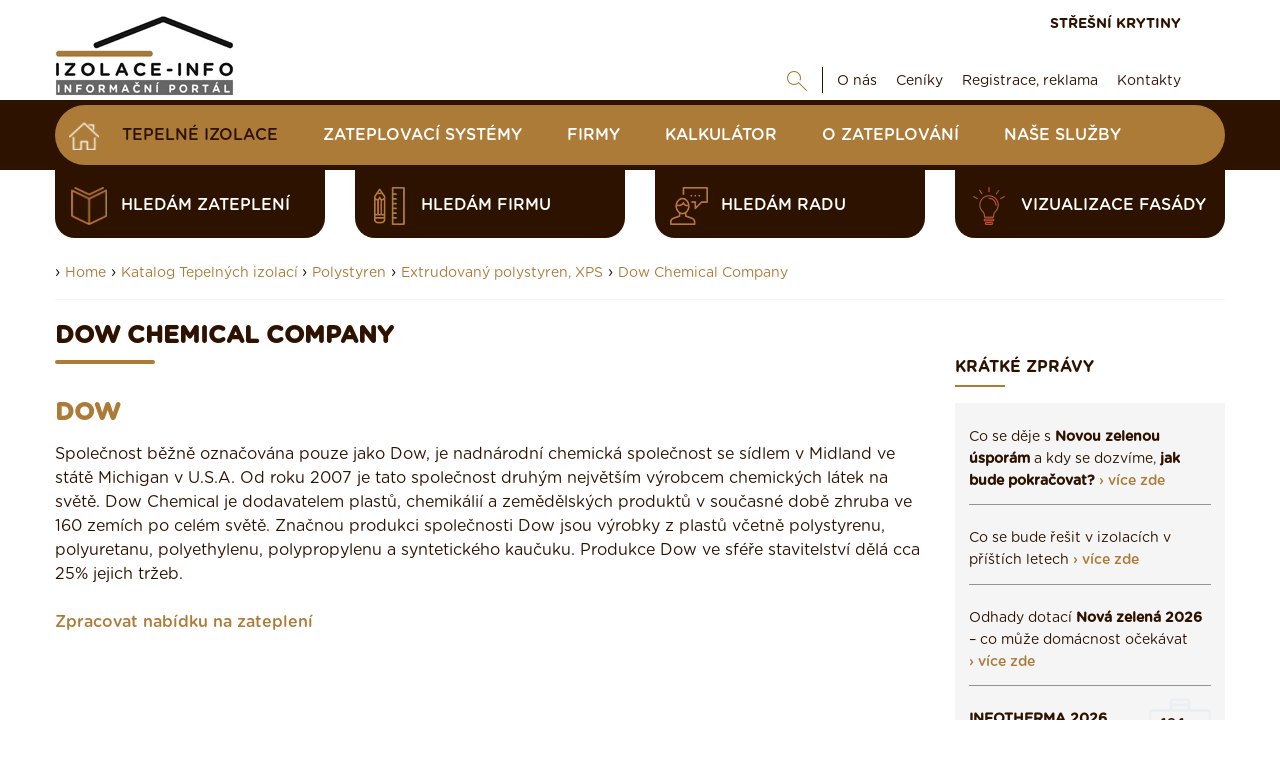

--- FILE ---
content_type: text/html; charset=UTF-8
request_url: https://www.izolace-info.cz/katalog/polystyren/extrudovany-polystyren/dow-chemical/
body_size: 12864
content:
<!DOCTYPE html>
<html lang="cs">
<head>
    <meta charset="UTF-8">
  	<script src="https://data.krytinystrechy.cz/100183/web_templates/48/js/scripts-library.js?v=1"></script>
    <script> 
               $(".menu-item-29692").addClass("active");
           </script><meta name="keywords" content="Dow chemical, polystyren, "/><meta name="description" content="Dow chemical XPS - kvalitní desky z polystyrenu, vysoký tepelný odpor, minimální nasákavost a nulová kapilarita"/><title>Dow chemical XPS, extrudový polystyren - ceny, popis, srovnání v katalogu izolací | Izolace-info.cz</title><meta property="og:title" content="Dow chemical XPS, extrudový polystyren - ceny, popis, srovnání v katalogu izolací | Izolace-info.cz"/><meta property="og:type" content="website"/><meta property="og:description" content="Dow chemical XPS - kvalitní desky z polystyrenu, vysoký tepelný odpor, minimální nasákavost a nulová kapilarita"/><meta name="robots" content="index, follow"/><link rel="canonical" href="https://www.izolace-info.cz/katalog/polystyren/extrudovany-polystyren/dow-chemical/"/>
    <meta name="viewport" content="width=device-width, initial-scale=1">
    
  	
  <link href="https://data.krytinystrechy.cz/100183/web_templates/48/css/styles-library.css"  rel="stylesheet" />
  <link rel="stylesheet" type="text/css" href="https://data.krytinystrechy.cz/100183/web_templates/48/css/style-104057.css?h=22b6b25ffa4e54bea061af0d10ac9cc5" />
  
  <script>
    
    var upload_alert_1 = 'Překročili jste max. limit 10ti příloh. Pokud potřebujete přidat více příloh, zašlete nám je na email info@krytiny-strechy.cz';
    var upload_alert_2 = 'Překročili jste max. dovolené množství dat 8MB. Pokud potřebujete přidat více příloh, zašlete nám je na email info@krytiny-strechy.cz';
    var upload_fail = 'chyba - nenahráno';
    var upload_wait = 'nahrává se';
    var upload_success = 'nahráno';
    
let CCNSTID_set = {
            ad_storage: 'denied',
            analytics_storage: 'denied',
            ad_user_data: 'denied',
            ad_personalization: 'denied',
            wait_for_update: 2000
        };

      	try {

          function get_CCNSTID() {
            let name = "_CCNSTID=";
            let decodedCookie = decodeURIComponent(document.cookie);
            let ca = decodedCookie.split(';');
            for(let i = 0; i <ca.length; i++) {
              let c = ca[i];
              while (c.charAt(0) == ' ') {
                c = c.substring(1);
              }
              if (c.indexOf(name) == 0) {
                return c.substring(name.length, c.length);
              }
            }
            return "";
          }

          let CCNSTID =  JSON.parse( get_CCNSTID());


            if('gtm' in CCNSTID && CCNSTID.gtm[0].advertising){
              CCNSTID_set.ad_storage = 'granted';
            }
            if('gtm' in CCNSTID && CCNSTID.gtm[0].analytics){
              CCNSTID_set.analytics_storage = 'granted';
            }
            if('gtm' in CCNSTID && CCNSTID.gtm[0].ad_user_data){
              CCNSTID_set.ad_user_data = 'granted';
            }
            if('gtm' in CCNSTID && CCNSTID.gtm[0].ad_personalization){
              CCNSTID_set.ad_personalization = 'granted';
            }
        } catch (error) {

        }
      window.dataLayer = window.dataLayer || [];
        function gtag() { window.dataLayer.push(arguments); }
        gtag('consent', 'default', CCNSTID_set);
    	function ga(){
         	window.dataLayer.push(arguments);
        }
</script>
  
  
  <script >
     var krytiny_inside_linker = {"\u010cSN 73 1901-1":"https:\/\/www.izolace-info.cz\/technicke-informace\/zakony-csn-normy-souvisejici-k-izolacim\/22761-csn-73-1901-1-a.html#.YN2Yt-gzaUk","\u010cSN 73 1901-2":"https:\/\/www.izolace-info.cz\/technicke-informace\/zakony-csn-normy-souvisejici-k-izolacim\/22815-csn-73-1901-2-a.html#.YN2YyugzaUk","\u010cSN 73 1901-3":"https:\/\/www.izolace-info.cz\/technicke-informace\/zakony-csn-normy-souvisejici-k-izolacim\/22816-csn-73-1901-3-a.html#.YN2Y3OgzaUk","\u010cSN 73 0532":"https:\/\/www.izolace-info.cz\/technicke-informace\/zakony-csn-normy-souvisejici-k-izolacim\/22762-csn-73-0532-a.html#.YN2ZC-gzaUk","\u010cSN EN 72 13501-1":"https:\/\/www.izolace-info.cz\/technicke-informace\/zakony-csn-normy-souvisejici-k-izolacim\/22759-csn-en-13501-1-a.html#.YN2ZJegzaUk","\u010cSN EN 13501-2":"https:\/\/www.izolace-info.cz\/technicke-informace\/zakony-csn-normy-souvisejici-k-izolacim\/22807-csn-en-13501-2-a.html#.YN2ZMugzaUk","\u010cSN EN 13501-3":"https:\/\/www.izolace-info.cz\/technicke-informace\/zakony-csn-normy-souvisejici-k-izolacim\/22808-csn-en-13501-3-a.html#.YN2ZR-gzaUk","\u010cSN EN 13501-4":"https:\/\/www.izolace-info.cz\/technicke-informace\/zakony-csn-normy-souvisejici-k-izolacim\/22809-csn-en-13501-4-a.html#.YN2ZZegzaUk","\u010cSN EN 13501-5":"https:\/\/www.izolace-info.cz\/technicke-informace\/zakony-csn-normy-souvisejici-k-izolacim\/22810-csn-en-13501-5-a.html#.YN2ZgugzaUk","\u010cSN EN 72 13501-6":"https:\/\/www.izolace-info.cz\/technicke-informace\/zakony-csn-normy-souvisejici-k-izolacim\/22811-csn-en-13501-6-a.html#.YN2ZpegzaUk","\u010cSN 73 0540-1":"https:\/\/www.izolace-info.cz\/technicke-informace\/zakony-csn-normy-souvisejici-k-izolacim\/22760-csn-73-0540-1-a.html#.YN2ZwOgzaUk","\u010cSN 73 0540-2":"https:\/\/www.izolace-info.cz\/technicke-informace\/zakony-csn-normy-souvisejici-k-izolacim\/22812-csn-73-0540-2-a.html#.YN2Z2egzaUk","\u010cSN 73 0540-3":"https:\/\/www.izolace-info.cz\/technicke-informace\/zakony-csn-normy-souvisejici-k-izolacim\/22813-csn-73-0540-3-a.html#.YN2Z7ugzaUk","\u010cSN 73 0540-4":"https:\/\/www.izolace-info.cz\/technicke-informace\/zakony-csn-normy-souvisejici-k-izolacim\/22814-csn-73-0540-4-a.html#.YN2aCOgzaUk","Akustick\u00fd tlak":"https:\/\/www.izolace-info.cz\/technicke-informace\/stavba-odhlucneni-odvlhceni-reakce-na-ohen\/23021-akustika-staveb-i-zakladni-akusticke-pojmy-a-definice-a.html?view_blocked=3bb3f59df5#.YYopU2DMKUk","Tepeln\u00fd odpor":"https:\/\/www.izolace-info.cz\/technicke-informace\/vypocet-prostupu-tepla\/#.W__NcmhPWUk"};

  </script>
  
  
  <script  type="text/javascript">
    var popup_show_delay = 0;

  </script>
  
<script type="text/javascript" defer>
          (function(i,s,o,g,r,a,m){i['GoogleAnalyticsObject']=r;i[r]=i[r]||function(){
          (i[r].q=i[r].q||[]).push(arguments)},i[r].l=1*new Date();a=s.createElement(o),
          m=s.getElementsByTagName(o)[0];a.async=1;a.src=g;m.parentNode.insertBefore(a,m)
          })(window,document,'script','//www.google-analytics.com/analytics.js','ga');

          ga('create', 'UA-7651712-2', 'auto');
          ga('send', 'pageview');

        </script>


<!-- Google Tag Manager -->
<script>(function(w,d,s,l,i){w[l]=w[l]||[];w[l].push({'gtm.start':
new Date().getTime(),event:'gtm.js'});var f=d.getElementsByTagName(s)[0],
j=d.createElement(s),dl=l!='dataLayer'?'&l='+l:'';j.async=true;j.src=
'https://www.googletagmanager.com/gtm.js?id='+i+dl;f.parentNode.insertBefore(j,f);
})(window,document,'script','dataLayer','GTM-T7HQ26G');</script>
<!-- End Google Tag Manager -->

        <script src="https://serve.affiliate.heureka.cz/js/trixam.min.js" type="text/javascript"></script>




<!-- SMARTSLOOK //-->
<script  type="text/javascript">
  window.smartlook||(function(d) {
    var o=smartlook=function(){ o.api.push(arguments)},h=d.getElementsByTagName('head')[0];
    var c=d.createElement('script');o.api=new Array();c.async=true;c.type='text/javascript';
    c.charset='utf-8';c.src='https://rec.smartlook.com/recorder.js';h.appendChild(c);
    })(document);
    smartlook('init', 'b3a452214533b97be18db8e7bf34760e03d905ff');
</script>

<script>
document.addEventListener('DOMContentLoaded', function () {
  // TELEFON
  const labelTel = document.querySelector('label[for="attr_240"]');
  if (labelTel) {
    labelTel.innerHTML =
      'Telefon <span style="font-size:12px; color:#555;"> (ve tvaru 123456789) / povinná položka</span>';
  }

  // E-MAIL
  const labelEmail = document.querySelector('label[for="attr_241"]');
  if (labelEmail) {
    labelEmail.innerHTML =
      'E-mail <span style="font-size:12px; color:#555;">  / povinná položka</span>';
  }

  // TEXTAREA – smazání výchozího textu při prvním kliknutí
  const textarea = document.getElementById('attr_235');
  if (textarea) {
    const defaultText = textarea.value.trim();

    function clearDefaultOnce() {
      if (textarea.dataset.cleaned === '1') return;

      if (textarea.value.trim() === defaultText) {
        textarea.value = '';
      }

      textarea.dataset.cleaned = '1';
    }

    textarea.addEventListener('focus', clearDefaultOnce);
    textarea.addEventListener('click', clearDefaultOnce);
  }
});
</script>


<script>
document.addEventListener('DOMContentLoaded', function () {
  // E-MAIL
  const labelEmail = document.querySelector('label[for="attr_13"]');
  if (labelEmail) {
    labelEmail.innerHTML =
      'E-mail <span style="font-size:12px; color:#555;"> / povinná položka</span>';
  }

  // TELEFON
  const labelTel = document.querySelector('label[for="attr_12"]');
  if (labelTel) {
    labelTel.innerHTML =
      'Telefon <span style="font-size:12px; color:#555;">(ve tvaru 123456789) / povinná položka</span>';
  }
});
</script>




        <link rel="shortcut icon" href="https://data.krytinystrechy.cz/100183//www/www.izolace-info.cz/izolace-fav_20200531210651.png" type="image/x-icon">
      </head>
<body >
  <!-- Google Tag Manager (noscript) -->
<noscript><iframe src="https://www.googletagmanager.com/ns.html?id=GTM-T7HQ26G"
height="0" width="0" style="display:none;visibility:hidden"></iframe></noscript>
<!-- End Google Tag Manager (noscript) -->

  
  
  
  
  	<!-- HEADER -->
    <header>
        <div class="header-top">
            <div class="container">
                <a href="/" class="header-top-logo">
              		<img src="https://data.krytinystrechy.cz/100183//www/www.izolace-info.cz/izolace-info-logo_20211110132528.png" alt="" />
              	</a>
                <div class="header-top-menu">
                    <div class="header-top-menu-upper">
                        
                        <a href="https://www.krytiny-strechy.cz/" class="top-upper-link" target="_blank">STŘEŠNÍ KRYTINY</a>
                    </div>
                    <div class="header-top-menu-lower">
                        <div id="top-google" class="js-show-search" style="display: none;">
                          <form action="/vysledky-hledani/" class="on-submit-loader">
                            <input type="text" name="g_search" value="" class="top-search-input" placeholder="Najdi" />
                            <button type="submit" name="odeslano" class="top-lower-search top-search-btn"></button>
                          </form>
                        </div>
                        <a href="#" class="top-lower-search open-search"></a>
                        <ul class="top-lower-menu">
<li><a href="https://www.izolace-info.cz/o-nas/">O nás</a></li>
<li><a href="https://www.izolace-info.cz/ceniky-tepelnych-izolaci/">Ceníky</a></li>
<li><a href="https://www.izolace-info.cz/inzerenti/">Registrace, reklama</a></li>
<li><a href="https://www.izolace-info.cz/kontakt/">Kontakty</a></li>
</ul>

                    </div>
                </div>
            </div>
        </div>
       
        <div class="header-main">
            <div class="container">
              <div class="fixed-header-btn"><div></div></div>
              	<a href="https://www.izolace-info.cz/" class="header-fixed-logo" style="display: none;">
              		<img src="https://data.krytinystrechy.cz/100183/web_templates/23/images/izolace-footer-logo-148x50.png" alt="Izolace - rady, články, katalogy, vše na jenom místě" />
              	</a>
              
                
              		<ul class="header-main-menu">
<li><a href="/" class="home-btn menu-item-"></a></li>
<li><a class="menu-item-28476" href="https://www.izolace-info.cz/katalog/" title="Katalog Tepelných izolací ">Tepelné izolace</a></li>
<li><a class="menu-item-110200" href="https://www.izolace-info.cz/katalog-zateplovacich-systemu/" title="Katalog zateplovací systémy">Zateplovací systémy</a></li>
<li><a class="menu-item-113582" href="https://www.izolace-info.cz/katalog-firem/" title="Katalog realizačních firem">Firmy</a></li>
<li><a class="menu-item-32233" href="https://www.izolace-info.cz/kalkulator/" title="Kalkulátor zateplení domu - navrhněte si izolaci sami a zdarma">Kalkulátor</a></li>
<li><a class="menu-item-29941" href="https://www.izolace-info.cz/technicke-informace/" title="Poradenství, články">O zateplování</a></li>
<li><a class="menu-item-116025" href="https://www.izolace-info.cz/nase-sluzby/" title="Naše služby">Naše služby</a></li>
</ul>

                
              
              	<div class="header-fixed-right-menu" style="display: none;">
                  <div id="top-google-scroll" class="js-show-search" style="display: none;">
                    <form action="/vysledky-hledani/" class="on-submit-loader">
                      <input type="text" name="g_search" value="" class="top-search-input" placeholder="Najdi" />
                      <button type="submit" name="odeslano" class="top-lower-search top-search-btn"></button>
                    </form>
                  </div>
                  <a href="#" class="top-lower-search white open-search"></a> | 
                  <a href="https://www.krytiny-strechy.cz/" class="top-upper-link izolace">STŘEŠNÍ KRYTINY</a>
                  <a href="/kalkulator/" class="top-upper-link comparsion-animation calculator">KALKULÁTOR IZOLACÍ</a>
              	</div>
            </div>
        </div>
      	
      	
      	
      	<div class="header-submenu">
            <div class="container">
               
                <div class="header-submenu-menu">
<a href="https://www.izolace-info.cz/hledam-zatepleni/" data-id="#submenu-content-item-1" class="header-submenu-item is-content submenu-content-disabled"><style>
                	.header-submenu-icon-1{ 
                  		background: url(https://data.krytinystrechy.cz/100183/www/www.krytiny-strechy.cz/ikony-submenu/header-submenu-icon-2.png) no-repeat;
                  		background-size: contain;
    					background-position: center;
                  	}
                  	.header-submenu-item:hover .header-submenu-icon-1{
                  		background: url(https://data.krytinystrechy.cz/100183/www/www.krytiny-strechy.cz/zalozkove-submenu/header-submenu-icon-2-hover.png) no-repeat;
                  		background-size: contain;
    					background-position: center;
                  	}
                </style>
<span class="header-submenu-icon-1"></span>hledám zateplení</a><a href="https://www.izolace-info.cz/hledam-firmu/" data-id="#submenu-content-item-2" class="header-submenu-item is-content submenu-content-disabled"><style>
                	.header-submenu-icon-2{ 
                  		background: url(https://data.krytinystrechy.cz/100183/www/www.krytiny-strechy.cz/ikony-submenu/header-submenu-icon-3.png) no-repeat;
                  		background-size: contain;
    					background-position: center;
                  	}
                  	.header-submenu-item:hover .header-submenu-icon-2{
                  		background: url(https://data.krytinystrechy.cz/100183/www/www.krytiny-strechy.cz/zalozkove-submenu/header-submenu-icon-3-hover.png) no-repeat;
                  		background-size: contain;
    					background-position: center;
                  	}
                </style>
<span class="header-submenu-icon-2"></span>hledám firmu</a><a href="https://www.izolace-info.cz/hledam-radu/" data-id="#submenu-content-item-3" class="header-submenu-item is-content submenu-content-disabled"><style>
                	.header-submenu-icon-3{ 
                  		background: url(https://data.krytinystrechy.cz/100183/www/www.krytiny-strechy.cz/ikony-submenu/header-submenu-icon-4.png) no-repeat;
                  		background-size: contain;
    					background-position: center;
                  	}
                  	.header-submenu-item:hover .header-submenu-icon-3{
                  		background: url(https://data.krytinystrechy.cz/100183/www/www.krytiny-strechy.cz/zalozkove-submenu/header-submenu-icon-4-hover.png) no-repeat;
                  		background-size: contain;
    					background-position: center;
                  	}
                </style>
<span class="header-submenu-icon-3"></span>hledám radu</a><a href="https://app.inovin.cz/?status=choice&amp;model_type=roof&amp;id=0" data-id="#submenu-content-item-4" class="header-submenu-item is-content submenu-content-disabled"><style>
                	.header-submenu-icon-4{ 
                  		background: url(https://data.krytinystrechy.cz/100183/www/www.krytiny-strechy.cz/zalozkove-submenu/lightbulb2.png) no-repeat;
                  		background-size: contain;
    					background-position: center;
                  	}
                  	.header-submenu-item:hover .header-submenu-icon-4{
                  		background: url(https://data.krytinystrechy.cz/100183/www/www.krytiny-strechy.cz/zalozkove-submenu/lightbulb3.png) no-repeat;
                  		background-size: contain;
    					background-position: center;
                  	}
                </style>
<span class="header-submenu-icon-4"></span>Vizualizace fasády</a>
</div>

               
            </div>
        </div>
      	
      
      	<!-- RESPONSIVE MENU -->
      	<div class="header-top-responsive">
        	<a href="https://www.izolace-info.cz/" class="header-top-logo">
            	<img src="https://data.krytinystrechy.cz/100183//www/www.izolace-info.cz/izolace-info-logo_20211110132528.png" alt="Izolace - rady, články, katalogy, vše na jenom místě" />
          	</a>
          	<div class="header-top-menu-upper">
                <div id="resp-top-google">
                  <form action="/vysledky-hledani/" id="cse-search-box-top-resp" class="on-submit-loader">
                    <button type="submit" name="odeslano" class="top-lower-search responsive-search-btn"></button>
                  </form>
                </div>

              	<a href="#" class="resp-menu-btn"></a>
          	</div>
      	</div>
      
      	
      
      	<div class="responsive-menu" style="display: none;">
          	<a href="https://www.izolace-info.cz/"  class="responsive-menu-logo"><img src="https://data.krytinystrechy.cz/100183/web_templates/23/images/izolace-footer-logo-148x50.png" alt="Izolace - rady, články, katalogy, vše na jenom místě" /></a>
        	<a href="#" class="responsive-menu-close"></a>
          	<ul class="header-main-menu">
<li><a href="/" class="home-btn menu-item-"></a></li>
<li><a class="menu-item-28476" href="https://www.izolace-info.cz/katalog/" title="Katalog Tepelných izolací ">Tepelné izolace</a></li>
<li><a class="menu-item-110200" href="https://www.izolace-info.cz/katalog-zateplovacich-systemu/" title="Katalog zateplovací systémy">Zateplovací systémy</a></li>
<li><a class="menu-item-113582" href="https://www.izolace-info.cz/katalog-firem/" title="Katalog realizačních firem">Firmy</a></li>
<li><a class="menu-item-32233" href="https://www.izolace-info.cz/kalkulator/" title="Kalkulátor zateplení domu - navrhněte si izolaci sami a zdarma">Kalkulátor</a></li>
<li><a class="menu-item-29941" href="https://www.izolace-info.cz/technicke-informace/" title="Poradenství, články">O zateplování</a></li>
<li><a class="menu-item-116025" href="https://www.izolace-info.cz/nase-sluzby/" title="Naše služby">Naše služby</a></li>
</ul>

          	<ul class="top-lower-menu">
<li><a href="https://www.izolace-info.cz/o-nas/">O nás</a></li>
<li><a href="https://www.izolace-info.cz/ceniky-tepelnych-izolaci/">Ceníky</a></li>
<li><a href="https://www.izolace-info.cz/inzerenti/">Registrace, reklama</a></li>
<li><a href="https://www.izolace-info.cz/kontakt/">Kontakty</a></li>
</ul>

          	<a href="https://www.krytiny-strechy.cz/" class="top-upper-link">STŘEŠNÍ KRYTINY</a>
          
          	<a href="#" class="responsive-search-btn open-resp-search resp-menu-search-btn"></a>
          	<div id="resp-google" style="display: none;">
              <form action="/vysledky-hledani/" id="cse-search-box-resp" class="on-submit-loader-menu resp-menu-search-form">
				<button type="submit" class="top-lower-search responsive-search-btn" name="odeslano"></button>
                <input type="text" name="g_search" value="" class="top-search-input" placeholder="Najdi" />
              </form>
              
            </div>
          
       
          	<div class="clear"></div>
          	
          	<div class="header-submenu-responsive">
                <div class="header-submenu-menu">
                    <div class="header-submenu-menu">
<a href="https://www.izolace-info.cz/hledam-zatepleni/" class="header-submenu-item is-content"><span class="header-submenu-icon-1"></span>hledám zateplení</a><a href="https://www.izolace-info.cz/hledam-firmu/" class="header-submenu-item is-content"><span class="header-submenu-icon-2"></span>hledám firmu</a><a href="https://www.izolace-info.cz/hledam-radu/" class="header-submenu-item is-content"><span class="header-submenu-icon-3"></span>hledám radu</a><a href="https://app.inovin.cz/?status=choice&amp;model_type=roof&amp;id=0" class="header-submenu-item is-content"><span class="header-submenu-icon-4"></span>Vizualizace fasády</a>
</div>

                </div>
            </div>
          	
      	</div>
      	<!-- END OF RESPONSIVE MENU -->

    </header>
  	<!-- END OF HEADER -->
  	<!-- BANNERS -->
  
  
  <div class="left-banner">
  
    </div>
	
  
  	<!-- END OF BANNERS -->
  
  
  
  	<!-- MAIN CONTENT -->
    <div class="main ">
      
      
      
      	
      
      
      	
        <div class="container">

          
          
          	
          
          
          
          	

          
          
            <div class="container category-title-container">
          		<div class="breadcrumbs-wrapper">
      › <a class="breadcrumbs-navigation" href="/">Home</a>

    › <a class="breadcrumbs-navigation" href="https://www.izolace-info.cz/katalog/" title="Katalog Tepelných izolací ">Katalog Tepelných izolací </a><script> 
      $(".menu-item-28476").addClass("active");
    </script>

    › <a class="breadcrumbs-navigation" href="https://www.izolace-info.cz/katalog/polystyren/" title="Polystyren">Polystyren</a><script> 
      $(".menu-item-29035").addClass("active");
    </script>

    › <a class="breadcrumbs-navigation" href="https://www.izolace-info.cz/katalog/polystyren/extrudovany-polystyren/" title="Extrudovaný polystyren, XPS">Extrudovaný polystyren, XPS</a><script> 
      $(".menu-item-29037").addClass("active");
    </script>

    › <a class="breadcrumbs-navigation" href="https://www.izolace-info.cz/katalog/polystyren/extrudovany-polystyren/dow-chemical/" title="Dow Chemical Company">Dow Chemical Company</a><script> 
      $(".menu-item-29692").addClass("active");
    </script><hr class="breadcrumbs-hr">
</div>

          	</div>
          	
          
          
          	<div class="left-column top-padding ">
              
              
              
              
              
              
              
              
              <script type="text/javascript">
    toastr.options = {
      "closeButton": false,
      "debug": false,
      "newestOnTop": true,
      "progressBar": false,
      "positionClass": "toast-bottom-full-width",
      "preventDuplicates": true,
      "onclick": null,
      "showDuration": "300",
      "hideDuration": "1000",
      "timeOut": "15000",
      "extendedTimeOut": "10000",
      "showEasing": "swing",
      "hideEasing": "linear",
      "showMethod": "fadeIn",
      "hideMethod": "fadeOut"
    }
  </script>
<div><h1 class="h1-like main-content-heading">Dow Chemical Company</h1><div class="shorter"><h2 style=";">DOW</h2>
<p style=";">Společnost běžně označována pouze jako Dow, je nadnárodní chemická společnost se sídlem v Midland ve státě Michigan v U.S.A. Od roku 2007 je tato společnost druhým největším výrobcem chemických látek na světě. Dow Chemical je dodavatelem plastů, chemikálií a zemědělských produktů v současné době zhruba ve 160 zemích po celém světě. Značnou produkci společnosti Dow jsou výrobky z plastů včetně polystyrenu, polyuretanu, polyethylenu, polypropylenu a syntetického kaučuku. Produkce Dow ve sféře stavitelství dělá cca 25% jejich tržeb.<br /><br /><a href="https://www.izolace-info.cz/kontakt/">Zpracovat nabídku na zateplení</a><a href="https://www.izolace-info.cz/kontakt/" class="pop-form-link  type-submit" title="Zpracovat nabídku na zateplení" onclick="ga('send', 'event', 'poptavkomat', 'content', 'Zateplení fasády')"></a></p>
<p style=";"><br /><br /></p></div><style>
             	.show-hide-div-text {display:none;}
           		.center-button-text .btn-type-1 .down {display: none;}
             	.center-button-text .btn-type-1 span {    color: #ac7b38;}
             	.center-button-text .btn-type-1:hover span { color: #2d1200;}
             	.center-button-text .btn-type-1.hide-text .down {display: inline;}
             	.center-button-text .btn-type-1.hide-text .more {display: none;}
           	</style><script>
           	jQuery(".center-button-text .btn-type-1").click( function () {
             if (!jQuery(".center-button-text .btn-type-1").hasClass("hide-text")) {
             	jQuery(this).addClass("hide-text");
             	jQuery(".show-hide-div-text").fadeIn(1000);
             } else {
             	jQuery(this).removeClass("hide-text");
             	jQuery(".show-hide-div-text").fadeOut(500);
             }
             	return false;
             });
           </script><div class="space-between"></div>
<div id="product-list-anchor">

<!--<h2 class="h1-like">Dow Chemical</h2>-->
	<div class="products-list-item ">
         <a href="https://www.izolace-info.cz/katalog/polystyren/extrudovany-polystyren/dow-chemical/734172-izolacni-deska-z-extrudovaneho-polystyrenu-dow-chemical-styrofoam-ib-p.html" title="DOW Chemical STYROFOAM IB, extrudovaný polystyren" class="prod-prev-img">
    	<img src="https://data.krytinystrechy.cz/100183/www/www.izolace-info.cz/products/735/734172/medium/dow-chemical-styrofoam-ib-1412235109.jpg" alt="DOW Chemical STYROFOAM IB, extrudovaný polystyren" loading="lazy" />

      
    </a>
    <div class="products-list-item-name">
      <a href="https://www.izolace-info.cz/katalog/polystyren/extrudovany-polystyren/dow-chemical/734172-izolacni-deska-z-extrudovaneho-polystyrenu-dow-chemical-styrofoam-ib-p.html">
        DOW Chemical STYROFOAM IB, extrudovaný polystyren
      </a>
      <br />
    </div>
  </div>
	<div class="products-list-item ">
         <a href="https://www.izolace-info.cz/katalog/polystyren/extrudovany-polystyren/dow-chemical/734171-izolacni-deska-z-extrudovaneho-polystyrenu-dow-chemical-roofmate-sl-p.html" title="DOW Chemical ROOFMATE SL, extrudovaný polystyren" class="prod-prev-img">
    	<img src="https://data.krytinystrechy.cz/100183/www/www.izolace-info.cz/products/735/734171/medium/dow-chemical-roofmate-sl-1412235108.jpg" alt="DOW Chemical ROOFMATE SL, extrudovaný polystyren" loading="lazy" />

      
    </a>
    <div class="products-list-item-name">
      <a href="https://www.izolace-info.cz/katalog/polystyren/extrudovany-polystyren/dow-chemical/734171-izolacni-deska-z-extrudovaneho-polystyrenu-dow-chemical-roofmate-sl-p.html">
        DOW Chemical ROOFMATE SL, extrudovaný polystyren
      </a>
      <br />
    </div>
  </div>
	<div class="products-list-item ">
         <a href="https://www.izolace-info.cz/katalog/polystyren/extrudovany-polystyren/dow-chemical/734170-izolacni-deska-z-extrudovaneho-polystyrenu-dow-chemical-perimete-di-p.html" title="DOW Chemical PERIMETE DI-A,extrudovaný polystyren" class="prod-prev-img">
    	<img src="https://data.krytinystrechy.cz/100183/www/www.izolace-info.cz/products/735/734170/medium/dow-chemical-perimete-di-a-1412235107.jpg" alt="DOW Chemical PERIMETE DI-A,extrudovaný polystyren" loading="lazy" />

      
    </a>
    <div class="products-list-item-name">
      <a href="https://www.izolace-info.cz/katalog/polystyren/extrudovany-polystyren/dow-chemical/734170-izolacni-deska-z-extrudovaneho-polystyrenu-dow-chemical-perimete-di-p.html">
        DOW Chemical PERIMETE DI-A,extrudovaný polystyren
      </a>
      <br />
    </div>
  </div>
	<div class="products-list-item ">
         <a href="https://www.izolace-info.cz/katalog/polystyren/extrudovany-polystyren/dow-chemical/734169-izolacni-deska-z-extrudovaneho-polystyrenu-dow-chemical-floormate-500-p.html" title="DOW Chemical FLOORMATE  500, extrudovaný polystyren" class="prod-prev-img">
    	<img src="https://data.krytinystrechy.cz/100183/www/www.izolace-info.cz/products/735/734169/medium/dow-chemical-floormate-500-1412235106.jpg" alt="DOW Chemical FLOORMATE  500, extrudovaný polystyren" loading="lazy" />

      
    </a>
    <div class="products-list-item-name">
      <a href="https://www.izolace-info.cz/katalog/polystyren/extrudovany-polystyren/dow-chemical/734169-izolacni-deska-z-extrudovaneho-polystyrenu-dow-chemical-floormate-500-p.html">
        DOW Chemical FLOORMATE  500, extrudovaný polystyren
      </a>
      <br />
    </div>
  </div>
<script>
	$(".special-product-icon").click(function (e) {
    	e.preventDefault();
        $(this).siblings(".temporarily-unavailable-div").css("display":"block");
        return false;
    });
</script>
</div>
<div class="permanently-unavailable-container">
</div>

</div>

<div style="clear: both;"></div>


<!--HTML Pospíšil slider produktů-->

		<section id="features" class="blue"><div>
			<div class="content" >
              <div class="slider-tabs"><span>Zimní inspirace:</span> <a href="#" id="slider-section_1_4">Vyzkoušejte</a><a href="#" id="slider-section_4_7">Rady & tipy</a><a href="#" id="slider-section_7_10">Inspirace</a></div><!--
              --><div class="slider-section">
				<div class="slider autoplay" >
                    <div>
            <a href="https://www.izolace-info.cz/katalog/?utm_source=izolace-info&utm_medium=slider&utm_campaign=zimni-banner&utm_content=s-popt" title="Vyberte si izolaci a pak ji tady klidně poptejte"  onclick=""><h3>
					   <span>Vyberte si izolaci a pak ji tady klidně poptejte&nbsp;›</span>
					   
		          <span class="slide-img"><img style="max-width: 150px;" alt="Vyberte si izolaci a pak ji tady klidně poptejte" src="https://data.krytinystrechy.cz/100183/www/www.izolace-info.cz/products/1373/1372534/medium/1372534_KATALOG-izolaci-poptejte-1763650445.png"/></span>
    		    
					 </h3></a>
					
			</div><div>
            <a href="https://app.inovin.cz/?demo=da68dd8c5537df718be6b97e22cbb3b3_/vyberte-krytinu/palene-tasky/tondach-skryta/bobrovka/83-palena-taska-bobrovka-p.html_Krytiny&utm_source=izolace-info&utm_medium=slider&utm_campaign=zimni-banner&utm_content=s-navrh" title="Vytvořte si vizualizaci fasády"  onclick="ga('send', 'event', 'odchod', 'klik', 'slidernavrharstrech');"><h3>
					   <span>Vytvořte si vizualizaci fasády&nbsp;›</span>
					   
		          <span class="slide-img"><img style="max-width: 150px;" alt="Vytvořte si vizualizaci fasády" src="https://data.krytinystrechy.cz/100183/www/www.izolace-info.cz/products/1372/1371860/medium/1371860_navrhar-domu-1701779138.webp"/></span>
    		    
					 </h3></a>
					
			</div><div>
            <a href="https://www.izolace-info.cz/kalkulator/?utm_source=izolace-info&utm_medium=slider&utm_campaign=zimni-banner&utm_content=s-kalk" title="Kalkulačka na výpočet tloušťky izolace"  onclick=""><h3>
					   <span>Kalkulačka na výpočet tloušťky izolace&nbsp;›</span>
					   
		          <span class="slide-img"><img style="max-width: 150px;" alt="Kalkulačka na výpočet tloušťky izolace" src="https://data.krytinystrechy.cz/100183/www/www.izolace-info.cz/products/1373/1372533/medium/1372533_kalkulacka-izolace-1763650282.png"/></span>
    		    
					 </h3></a>
					
			</div><div>
            <a href="https://www.izolace-info.cz/aktuality/23750-jake-zatepleni-domu-lze-realizovat-v-zime-a-jake-radeji-odlozit-na-jaro-a.html?utm_source=izolace-info&utm_medium=slider&utm_campaign=zimni-banner&utm_content=č-zvz" title="Jaké zateplení můžete realizovat i v zimě?"  onclick=""><h3>
					   <span>Jaké zateplení můžete realizovat i v zimě?&nbsp;›</span>
					   
		          <span class="slide-img"><img style="max-width: 150px;" alt="Jaké zateplení můžete realizovat i v zimě?" src="https://data.krytinystrechy.cz/100183/www/www.izolace-info.cz/products/1373/1372539/medium/1372539_izolacevzime-1763720521.png"/></span>
    		    
					 </h3></a>
					
			</div><div>
            <a href="https://www.izolace-info.cz/aktuality/24042-usporny-dum-1-dil-ekonomika-zateplovani-vyplati-se-zateplovat-a.html?utm_source=izolace-info&utm_medium=slider&utm_campaign=zimni-banner&utm_content=č-ud" title="Úsporný dům: Vyplatí se zateplovat?"  onclick=""><h3>
					   <span>Úsporný dům: Vyplatí se zateplovat?&nbsp;›</span>
					   
		          <span class="slide-img"><img style="max-width: 150px;" alt="Úsporný dům: Vyplatí se zateplovat?" src="https://data.krytinystrechy.cz/100183/www/www.izolace-info.cz/products/1373/1372538/medium/1372538_usetri-1763720261.png"/></span>
    		    
					 </h3></a>
					
			</div><div>
            <a href="https://www.izolace-info.cz/technicke-informace/stavba-odhlucneni-odvlhceni-reakce-na-ohen/24285-zimni-tepelna-stabilita-jak-rychle-vam-doma-klesne-teplota-kdyz-vypnete-topeni-zimni-tepelna-stabilita-vysvetlena-jednoduse-a.html?utm_source=izolace-info&utm_medium=slider&utm_campaign=zimni-banner&utm_content=č-tvd" title="Jak rychle klesne teplota v domě?"  onclick=""><h3>
					   <span>Jak rychle klesne teplota v domě?&nbsp;›</span>
					   
		          <span class="slide-img"><img style="max-width: 150px;" alt="Jak rychle klesne teplota v domě?" src="https://data.krytinystrechy.cz/100183/www/www.izolace-info.cz/products/1373/1372540/medium/1372540_akumulace-1763720740.png"/></span>
    		    
					 </h3></a>
					
			</div><div>
            <a href="https://www.izolace-info.cz/aktuality/23701-vetrani-1-dil-proc-je-dobre-vetrat-a.html?utm_source=izolace-info&utm_medium=slider&utm_campaign=zimni-banner&utm_content=č-vetrani" title="Seriál: Proč je dobré nejen v zimě větrat"  onclick=""><h3>
					   <span>Seriál: Proč je dobré nejen v zimě větrat&nbsp;›</span>
					   
		          <span class="slide-img"><img style="max-width: 150px;" alt="Seriál: Proč je dobré nejen v zimě větrat" src="https://data.krytinystrechy.cz/100183/www/www.izolace-info.cz/products/1373/1372536/medium/1372536_okno-1763719706.png"/></span>
    		    
					 </h3></a>
					
			</div><div>
            <a href="https://www.izolace-info.cz/aktuality/24060-fotovoltaika-je-prinosem-i-v-zime-nizke-teploty-ji-dokonce-svedci-a.html?utm_source=izolace-info&utm_medium=slider&utm_campaign=zimni-banner&utm_content=č-fv" title="Fotovoltaika je přínosem i v zimě"  onclick=""><h3>
					   <span>Fotovoltaika je přínosem i v zimě&nbsp;›</span>
					   
		          <span class="slide-img"><img style="max-width: 150px;" alt="Fotovoltaika je přínosem i v zimě" src="https://data.krytinystrechy.cz/100183/www/www.izolace-info.cz/products/1373/1372537/medium/1372537_fotovoltaika2-1763715664.png"/></span>
    		    
					 </h3></a>
					
			</div><div>
            <a href="https://www.izolace-info.cz/aktuality/24236-zatepleni-nejsou-pouze-nizsi-naklady-na-energie-aneb-9-1-benefitu-ktere-vam-prinese-a.html?utm_source=izolace-info&utm_medium=slider&utm_campaign=zimni-banner&utm_content=č-9ben" title="9 hlavních benefitů zateplení"  onclick=""><h3>
					   <span>9 hlavních benefitů zateplení&nbsp;›</span>
					   
		          <span class="slide-img"><img style="max-width: 150px;" alt="9 hlavních benefitů zateplení" src="https://data.krytinystrechy.cz/100183/www/www.izolace-info.cz/products/1373/1372535/medium/1372535_bavlnka-1763715266.png"/></span>
    		    
					 </h3></a>
					
			</div>
				</div>
              </div>
			</div></div>
		</section>






        <script>hljs.initHighlightingOnLoad();</script>



<!--konec HTML Pospíšil slider produktů-->

              
              
              
              
              
              
              
          	</div>

            
          
          
          
          	
            <div class="right-column">
               
               

                
                   

               
              
                <div class="short-news">
                    <span class="right-column-heading">Krátké zprávy</span>
                    <div class="right-container">
                      	<ul class="short-news-list">
	<li><a href="https://www.izolace-info.cz/aktuality/24324-co-se-deje-s-dotacemi-nzu-pozastavene-cekame-na-restart-a.html">
                	            	                            	            	                            	            	                        	
          	<div class="short-news-title ">
            	Co se děje s <strong>Novou zelenou úsporám</strong> a kdy se dozvíme, <strong>jak bude pokračovat?</strong> <span>› více zde</span>
            </div>
      	</a>
  	</li>
	<li><a href="https://www.izolace-info.cz/home-kratke-zpravy/24314-co-se-bude-resit-v-izolacich-v-pristich-letech-a.html">
                	            	                            	            	                            	            	                        	
          	<div class="short-news-title ">
            	Co se bude řešit v izolacích v příštích letech <span>› více zde</span>
            </div>
      	</a>
  	</li>
	<li><a href="https://www.izolace-info.cz/skoleni-a-kratke-zpravy/24313-odhady-dotaci-nzu-2026-co-muze-domacnost-ocekavat-a.html">
                	            	                            	            	                            	            	                        	
          	<div class="short-news-title ">
            	Odhady dotací <strong>Nová zelená 2026</strong> – co může domácnost očekávat <span>› více zde</span>
            </div>
      	</a>
  	</li>
	<li><a href="https://www.izolace-info.cz/home-kratke-zpravy/24310-infotherma-2026-ostrava-vytapeni-uspory-energii-a-obnovitelne-zdroje-a.html">
                	            	                            	            	                            	            	                	<div class="short-news-calendar">19.1. - 22.1.</div>
                                        	
          	<div class="short-news-title is_calendar">
            	<strong>INFOTHERMA 2026</strong> Ostrava - vytápění, úspory energií a obnovitelné zdroje <span>› více zde</span>
            </div>
      	</a>
  	</li>
	<li><a href="https://www.izolace-info.cz/home-kratke-zpravy/24301-penove-sklo-idealni-izolace-pro-zakladani-staveb-a-pasivni-domy-a.html">
                	            	                            	            	                            	            	                        	
          	<div class="short-news-title ">
            	<strong>Pěnové sklo šterk</strong> – ideální izolace pro zakládání staveb a pasivní domy <span>› více zde</span>
            </div>
      	</a>
  	</li>
</ul>


                      	<a href="/skoleni-a-kratke-zpravy/kratke-zpravy/" class="link-type-2">Více zde</a>
                    </div>
                </div>
                 

                <div class="right-banner">
                 
                  </div>

              	
              	<div class="for-customers">
                	<span class="right-column-heading">Pro zákazníky</span>
                  	<div class="right-container">
                      	<div style="text-align: left;"><a href="https://www.izolace-info.cz/nase-sluzby/napsali-o-nas/">Naše reference</a></div>
<div style="text-align: left;"> </div>
<div style="text-align: left;"><a href="https://www.izolace-info.cz/nase-sluzby/vite-ze/">Co vše Izolace-Info umí?</a></div>
<div style="text-align: left;"> </div>
<div style="text-align: left;"><a href="https://www.izolace-info.cz/hledam-izolaci/slevy/">Slevy tepelných izolací</a></div>
                    </div>
                </div>
              	
                 
                <div class="article-categories">
                    <span class="right-column-heading">Rubriky článků</span>
                    <div class="right-container">
                      	<ul class="article-categories-list">
<li><a href="https://www.izolace-info.cz/technicke-informace/zatepleni-strechy/">Zateplení střechy</a></li>
<li><a href="https://www.izolace-info.cz/technicke-informace/ekologie-a-energetika/">Ekologie a energetika</a></li>
<li><a href="https://www.izolace-info.cz/technicke-informace/zateplovani-fasady-1/">Zateplování fasády </a></li>
<li><a href="https://www.izolace-info.cz/technicke-informace/zateplovani-drevostaveb/">Zateplování dřevostaveb</a></li>
<li><a href="https://www.izolace-info.cz/technicke-informace/nazvoslovi-tepelnych-informaci/">Názvosloví tepelných izolací</a></li>
<li><a href="https://www.izolace-info.cz/technicke-informace/ostatni-informace-k-zateplovani/9911-izolace-a-zatepleni-sklepa-a.html#.XAEh7x-NyUk">Izolace a zateplení sklepa</a></li>
<li><a href="https://www.izolace-info.cz/technicke-informace/pasivni-domy/">Pasivní domy</a></li>
<li><a href="https://www.izolace-info.cz/technicke-informace/stavba-odhlucneni-odvlhceni-reakce-na-ohen/">Stavba - odhlučnění, odvlhčení, reakce na oheň</a></li>
<li><a href="https://www.izolace-info.cz/technicke-informace/vypocet-prostupu-tepla/21201-tepelny-odpor-a-soucinitel-prostupu-tepla-a.html#.XAEhwh-NyUk">Součinitel prostupu tepla</a></li>
<li><a href="https://www.izolace-info.cz/technicke-informace/tepelne-mosty-a-plisne-v-interieru-domu/">Tepelné mosty a plísně v domu</a></li>
<li><a href="https://www.izolace-info.cz/technicke-informace/fyzikalni-veliciny/9527-paropropustnost-difuze-a-kondenzace-vodni-pary-i-cast-a.html#.XAEg0x-NyUk">Paropropustnost a difúze</a></li>
<li><a href="https://www.izolace-info.cz/aktuality/9111-tridy-reakce-na-ohen-u-stavebnich-materialu-a.html#.XAEaFB-NyUk">Třídy reakce na oheň u materiálů</a></li>
<li><a href="https://www.izolace-info.cz/technicke-informace/fyzikalni-veliciny/9483-objemova-hmotnost-fyzikalni-veliciny-a.html#.XAEe0h-NyUk">Objemová hmotnost</a></li>
<li><a href="https://www.izolace-info.cz/technicke-informace/fyzikalni-veliciny/9275-rosny-bod-a-kondenzace-vodni-pary-vypocet-a.html#.XAEgkh-NyUk">Kondenzace vodní páry</a></li>
<li><a href="https://www.izolace-info.cz/aktuality/9093-technologicky-postup-zatepleni-fasady-spravne-kotveni-izolace-a.html#.XAEgbB-NyUk">Tech. postup zateplení fasády</a></li>
<li><a href="https://www.izolace-info.cz/technicke-informace/ostatni-informace-k-zateplovani/#.XAEjGB-NyUk">Návody a typy k zateplení</a></li>
<li><a href="https://www.izolace-info.cz/technicke-informace/zatepleni-strechy/20898-spadovani-ploche-strechy-doporucene-skladby-a.html#.XAEijx-NyUk">Spádování ploché střechy</a></li>
<li><a href="https://www.izolace-info.cz/technicke-informace/nove-hodnoty-soucinitele-prostupu-tepla-pro-budovy-2011/">Nové hodnoty součinitele prostupu tepla pro budovy(2011)</a></li>
<li><a href="https://www.izolace-info.cz/technicke-informace/vypocet-prostupu-tepla/">Tepelný odpor - výpočty</a></li>
</ul>

                    </div>
                </div>
                <div class="quick-catalog-search">
                    <span class="right-column-heading">Rychlé hledání v katalogu</span>
                    <div class="right-container">
                        <div class="quick-catalog-list">
                            <p><strong>Skelná vata:</strong> <a href="/katalog/vlaknite-izolace/skelna-vata/dekwool/">Dekwool</a>, <a href="/katalog/vlaknite-izolace/skelna-vata/isover/">Isover</a>, <a href="/katalog/vlaknite-izolace/skelna-vata/knauf/">Knauf</a>, <a href="/katalog/vlaknite-izolace/skelna-vata/ursa/">Ursa</a>, <a href="https://www.izolace-info.cz/katalog/vlaknite-izolace/skelna-vata/ursa/"></a><a href="/katalog/vlaknite-izolace/skelna-vata/ursa/">Ursa PureOne</a><a href="https://www.izolace-info.cz/katalog/vlaknite-izolace/skelna-vata/ursa-1/"><br /></a><strong>Minerální vata:</strong> <a href="/katalog/vlaknite-izolace/mineralni-vata/baumit/">Baumit</a>, <a href="/katalog/vlaknite-izolace/mineralni-vata/isover/">Isover</a>, <a href="/katalog/vlaknite-izolace/mineralni-vata/nobasil/">Knauf Nobasil</a>, <a href="https://www.izolace-info.cz/katalog/vlaknite-izolace/mineralni-vata/rockwool/">Rockwool</a><br /><strong><span style="color: #000000;"><a href="https://www.izolace-info.cz/katalog/drevovlaknite-izolace/" style="color: #000000;">Dřevovláknité desky</a></span>:</strong> <a href="https://www.izolace-info.cz/katalog/drevovlaknite-izolace/pavatex/">Pavatex</a>, <a href="https://www.izolace-info.cz/katalog/drevovlaknite-izolace/steico/">Steico</a>, <a href="https://www.izolace-info.cz/katalog/drevovlaknite-izolace/inthermo/">Inthermo</a>, <a href="https://www.izolace-info.cz/katalog/drevovlaknite-izolace/agepan/">Agepan<br /></a><strong>Dřevocementové desky:</strong> <a href="https://www.izolace-info.cz/katalog/drevocementove-izolace/knauf-heraklith/">Knauf-Heraklith</a>, <a href="https://www.izolace-info.cz/katalog/drevocementove-izolace/dcd-ideal/">DCD Ideal</a>, <a href="https://www.izolace-info.cz/katalog/drevocementove-izolace/velox/">Velox<br /></a><strong>EPS - expandovaný polystyren:</strong> <a href="/katalog/polystyren/expandovany-polystyren/baumit/">Baumit</a>, <a href="/katalog/polystyren/expandovany-polystyren/enroll/">Enroll</a>, <a href="/katalog/polystyren/expandovany-polystyren/isover/">Isover</a>, <a href="/katalog/polystyren/expandovany-polystyren/styrotrade/">Styrotrade</a><br /><strong>XPS - extrudovaný polystyren:</strong> <a href="/katalog/polystyren/extrudovany-polystyren/austrotherm/">Austrotherm</a>, <a href="/katalog/polystyren/extrudovany-polystyren/dow-chemical/">Dow Chemical</a>, <a href="https://www.izolace-info.cz/katalog/polystyren/extrudovany-polystyren/isover/">Isover</a>, <a href="https://www.izolace-info.cz/katalog/polystyren/extrudovany-polystyren/synthos/">Synthos</a>, <a href="https://www.izolace-info.cz/katalog/polystyren/extrudovany-polystyren/ursa/">Ursa</a><br /><strong>PUR - pěnový polyuretan:</strong> <a href="/katalog/polyuretan/eurothane/">Eurothane</a>, <a href="/katalog/polyuretan/itp/">ITP</a>, <a href="/katalog/polyuretan/jitrans-trade/">Jitrans Trade</a>, <a href="/katalog/polyuretan/pur-izolace/">PUR Izolace</a><br /><strong><a href="https://www.izolace-info.cz/katalog/izolace-pir-desky/"><span style="color: #000000;">PIR izolace</span></a>:</strong> <a href="/katalog/polyisokyanurat/dekpir/">Dekpir</a>, <a href="https://www.izolace-info.cz/katalog/polyisokyanurat/kingspan/">Kingspan</a>, <a href="https://www.izolace-info.cz/katalog/polyisokyanurat/powerdeck/">Powerline</a>, <a href="https://www.izolace-info.cz/katalog/polyisokyanurat/pur-izolace-s-r-o/">PUR Izolace</a>, <a href="https://www.izolace-info.cz/katalog/polyisokyanurat/pama-a-s/">Pama,</a> <a target="_blank" href="https://www.izolace-info.cz/katalog/polyisokyanurat/satjam/" rel="noopener">Satjam</a><a href="https://www.izolace-info.cz/katalog/polyisokyanurat/pama-a-s/"><br /></a><strong>PE - pěnový polyetylén:</strong> <a href="/katalog/polyetylen/ekoflex/">Ekoflex</a>, <a href="/katalog/polyetylen/mirel-trading/">Mirel Trading</a>, <a href="https://www.izolace-info.cz/katalog/polyetylen/fadopex-spol-s-r-o/">Fadopex</a>, <a href="https://www.izolace-info.cz/katalog/polyetylen/fastrade-s-r-o/">Fastrade<br /></a><span style="color: #000000;"><strong><a href="https://www.izolace-info.cz/katalog/penove-sklo/" title="Pěnové sklo" style="color: #000000;">Pěnové sklo</a>:</strong></span> <a href="https://www.izolace-info.cz/katalog/penove-sklo/foamglas/">Foamglas</a>, <a href="https://www.izolace-info.cz/katalog/penove-sklo/ecotechnic-s-r-o/">Ecotechnics</a>, <a href="https://www.izolace-info.cz/katalog/penove-sklo/recifa-a-s/">Recifa<br /></a><strong>Minerální granuláty: </strong><a href="/katalog/foukana-a-sypka-izolace/mineralni-granulaty/lias/">Lias</a><br /><strong>Materiály na bázi kamenné vlny:</strong> <a href="https://www.izolace-info.cz/katalog/foukana-a-sypka-izolace/materialy-na-bazi-kamenne-vlny/machstav-s-r-o/">Machstav</a>, <a href="https://www.izolace-info.cz/katalog/foukana-a-sypka-izolace/materialy-na-bazi-kamenne-vlny/knauf-insulation-trading-s-r-o/">Knauf</a>, <a href="https://www.izolace-info.cz/katalog/foukana-a-sypka-izolace/materialy-na-bazi-kamenne-vlny/saint-gobain-isover-cz-s-r-o/">Isover</a><strong><br />Materiály na bázi papíru a celulózy: </strong><a href="/katalog/foukana-a-sypka-izolace/materialy-na-bazi-papiru-a-celulozy/enroll/">Enroll</a>, <a href="https://www.izolace-info.cz/katalog/foukana-a-sypka-izolace/materialy-na-bazi-papiru-a-celulozy/ciur/">CIUR</a>, <a href="https://www.izolace-info.cz/katalog/foukana-a-sypka-izolace/materialy-na-bazi-papiru-a-celulozy/dektrade-a-s/">Dektrade<br /></a><strong>Sendvičové desky a systémy:</strong> <a href="/katalog/sendvicove-desky/kingspan/">Kingspan</a>, <a href="https://www.izolace-info.cz/katalog/sendvicove-desky/marcegaglia/">Marcegaglia</a>, <a href="https://www.izolace-info.cz/katalog/sendvicove-desky/p-systems-s-r-o/">P-Systems</a>, <a href="https://www.izolace-info.cz/katalog/sendvicove-desky/ruukki-cz-s-r-o/">Ruukki<br /></a><strong>Ovčí vlna: </strong><a target="_blank" title="Izolace z ovčí vlny" href="https://www.izolace-info.cz/katalog/izolace-z-prirodnich-materialu/izolace-z-ovci-vlny/naturwool/" rel="noopener">Naturwool</a>, <a href="https://www.izolace-info.cz/katalog/izolace-z-prirodnich-materialu/izolace-z-ovci-vlny/isolena/">Isolena</a>, <a href="https://www.izolace-info.cz/katalog/izolace-z-prirodnich-materialu/izolace-z-ovci-vlny/jiri-faltys/">Jiří Faltys<br /></a><strong>Konopí: </strong><a href="https://www.izolace-info.cz/katalog/izolace-z-prirodnich-materialu/konopi/hofatex-a-s/">Insowool</a>, <a href="https://www.izolace-info.cz/katalog/izolace-z-prirodnich-materialu/konopi/canabest/">Canabest</a>, <a href="https://www.izolace-info.cz/katalog/izolace-z-prirodnich-materialu/konopi/izolace-konopi-cz/">Izolace konopí CZ</a><strong><br />Ostatní:</strong> <a href="/katalog/izolace-z-prirodnich-materialu/dzinovina/">Džínovina,</a> <a href="https://www.krytiny-strechy.cz/katalog-pomocny-material/drevene-late-bedneni/osb-desky/">OSB desky</a></p>
                        </div>
                        <a href="/katalog/" class="link-type-2">Zobrazit celý katalog</a>
                    </div>
                </div>
              
            </div>
            
          
          
          
            <div class="clear"></div>

        </div>
    </div>
  	<!-- END OF MAIN CONTENT -->
  
  
  
  	<!-- FOOTER -->
  
    <footer>
        <div class="footer-line"></div>
        <div class="footer-wrapper">
          	<div class="footer-full-width">
            	<div class="container">
                    <div class="footer-left">
                        <div class="footer-logo"></div>
                        <p>Copyright  2008-2026 Enjoyed with <a href="https://www.digimadi.cz">Digimadi.cz</a></p>
                    </div>
                    <div class="footer-middle">
                        <a href="mailto:izolace@izolace-info.cz"><span class="footer-info-icon"></span><span class="responsive-disable">izolace@izolace-info.cz</span></a>
                    </div>
                    <div class="footer-right">
                        <ul class="footer-menu">
<li><a href="https://www.izolace-info.cz/o-nas/">O nás</a></li>
<li><a href="https://www.izolace-info.cz/kontakt/">Kontakty</a></li>
<li><a href="https://www.izolace-info.cz/registrace-reklama/">Reklama</a></li>
<li><a href="https://www.izolace-info.cz/mapa-webu/">Mapa webu</a></li>
<li><a href="#cookies-settings" data-cc="c-settings" id="#cookies-settings">Cookies</a></li>
</ul>

                    </div>
              	</div>
          	</div>
            <div class="responsive-footer">
              	<div class="container">
              		<div class="footer-middle">
                        <a href="mailto:izolace@izolace-info.cz"><span class="footer-info-icon"></span><span class="responsive-disable">izolace@izolace-info.cz</span></a>
                    </div>
                  	<div class="footer-right">
                        <ul class="footer-menu">
<li><a href="https://www.izolace-info.cz/o-nas/">O nás</a></li>
<li><a href="https://www.izolace-info.cz/kontakt/">Kontakty</a></li>
<li><a href="https://www.izolace-info.cz/registrace-reklama/">Reklama</a></li>
<li><a href="https://www.izolace-info.cz/mapa-webu/">Mapa webu</a></li>
<li><a href="#cookies-settings" data-cc="c-settings" id="#cookies-settings">Cookies</a></li>
</ul>

                    </div>
                  	<div class="footer-left">
                        <div class="footer-logo"></div>
                        <p>Copyright  2008-2026 Enjoyed with <a href="https://www.digimadi.cz">Digimadi.cz</a></p>
                    </div>
              	</div>
            </div>
        </div>
        <div class="footer-bottom">
            <div class="container">
              	
              	<ul>
<li>Partnerské odkazy:</li>
<li><a href="https://www.nasdum.cz">Katalog projektů rodinných domů</a></li>
<li><a href="https://www.krytiny-strechy.cz/katalog/">Katalog střešních krytin</a></li>
<li><a href="https://www.stavtese.cz">Stavte se.cz</a></li>
<li><a href="https://www.izolace-info.cz/vymenne-odkazy/ostatni-odkazy/">Další odkazy</a></li>
</ul>
                
            </div>
        </div>
    </footer>
  
  	<!-- END OF FOOTER -->
  
  
  
  	<script src="https://data.krytinystrechy.cz/100183/web_templates/48/js/script.js?v=72"></script>

  <script type="text/plain" data-src="https://data.krytinystrechy.cz/100183/www/www.krytiny-strechy.cz/merici-kod/mericikod-ga.js?v=1"  data-ccategory="analytics"></script>
  
  
        <script>
const  ccnstL='https://data.krytinystrechy.cz/100183/www/www.krytiny-strechy.cz/downloads/Cookies-informace-Krytiny-Strechy.pdf',
ccnstS='https://data.krytinystrechy.cz/100183/users/ccstyles.min.css',
ccnstLang='cs';
</script>
<script defer src="https://data.krytinystrechy.cz/100183/users/ccbundle3.min.js"></script>

  
<style>
:root {
    --cc-btn-primary-bg: #ac7b38 !important;
    --cc-btn-primary-hover-bg: #000000 !important;
}

</style>
<script>
document.addEventListener("DOMContentLoaded", function () {
  // Najdeme jen tlačítko ve spodním formuláři
  const form = document.querySelector(".product-form-button");
  if (form) {
    const btn = form.querySelector(".product-discount-btn");
    if (btn) {
      btn.innerHTML = '<span></span>CHCI ještě lepší cenu na tuto izolaci';
      btn.title = "CHCI ještě lepší cenu na tuto izolaci";
    }
  }
});
</script><script>
const formSendEvent = new Event("formSendEvent");
window.addEventListener("DOMContentLoaded", digi_recaptcha_init, false);


function  digi_recaptcha_init() {
 e_g_r_b = document.createElement("span");e_g_r_b.style.display = "none";e_g_r_b.classList.add("g-recaptcha-before");
if(submit_ws_newsletter_js={},ws_forms=document.forms,0<ws_forms.length)for(i=0;i<ws_forms.length;i++){var newsletter=0;if(f=ws_forms[i],"post"==f.method.toLowerCase()){e=f.getElementsByTagName("input");for(j=0;j<e.length;j++)"application"==e[j].name&&"emailing"==e[j].value&&newsletter++,"action"==e[j].name&&"add_email"==e[j].value&&newsletter++,e[j].hasAttribute("data-sitekey")&&newsletter--;if(2<=newsletter){for(f.name="ws_newsletter_js_"+i,f.classList.add("ws_newsletter_js_"+i),e=f.getElementsByTagName("input"),j=0;j<e.length;j++)"submit"==e[j].type&&(e[j].setAttribute("data-sitekey","6Lff6x0pAAAAAKYunK6lDR0jEU8BixS314dXGXNK"),e[j].setAttribute("data-size","invisible"),e[j].setAttribute("data-callback","submit_ws_newsletter_js_"+i),e[j].setAttribute("data-badge","bottomleft"),e[j].classList.add("g-recaptcha"),e[j].parentElement.insertBefore(e_g_r_b, e[j]));for(e=f.getElementsByTagName("button"),j=0;j<e.length;j++)"submit"==e[j].type&&(e[j].setAttribute("data-sitekey","6Lff6x0pAAAAAKYunK6lDR0jEU8BixS314dXGXNK"),e[j].setAttribute("data-size","invisible"),e[j].setAttribute("data-callback","submit_ws_newsletter_js_"+i),e[j].setAttribute("data-badge","bottomleft"),e[j].classList.add("g-recaptcha"),e[j].parentElement.insertBefore(e_g_r_b, e[j]));window["submit_ws_newsletter_js_"+i]= function(e,f){ if(e==""&&f!=""){arguments.callee.fname = f; return true;}
if(document.getElementsByName(arguments.callee.fname)[0].reportValidity()){
    document.dispatchEvent(formSendEvent);
    document.getElementsByName(arguments.callee.fname)[0].submit();
  }else{
    grecaptcha.reset();
    document.getElementsByName(arguments.callee.fname)[0].reportValidity();
  }};window["submit_ws_newsletter_js_"+i]("","ws_newsletter_js_"+i) }}}
}
</script><style>.g-recaptcha-before+div{position:absolute;}</style>
<script>function digi_recaptcha_init_loader(){const e=document.querySelectorAll("form");for(var t=0;t<e.length;t++){for(var r=!1,a=e[t].querySelectorAll("input"),i=e[t].querySelectorAll("button"),c=0;c<a.length;c++)if(a[c].hasAttribute("data-sitekey")){r=!0;break}for(var o=0;o<i.length;o++)if(i[o].hasAttribute("data-sitekey")){r=!0;break}if(r)e[t].addEventListener("focus",digi_recaptcha_api,!0)}}function digi_recaptcha_api(){if(null==document.querySelector('script[src="https://www.google.com/recaptcha/api.js"]')){only_one=!1;var e=document.createElement("script");e.type="text/javascript",e.src="https://www.google.com/recaptcha/api.js",e.setAttribute("async","async"),e.setAttribute("defer","defer"),document.body.appendChild(e)}}window.addEventListener("DOMContentLoaded",digi_recaptcha_init_loader,!1);</script></body>
</html><!-- 104057/29692 published by digimadi.cz -->